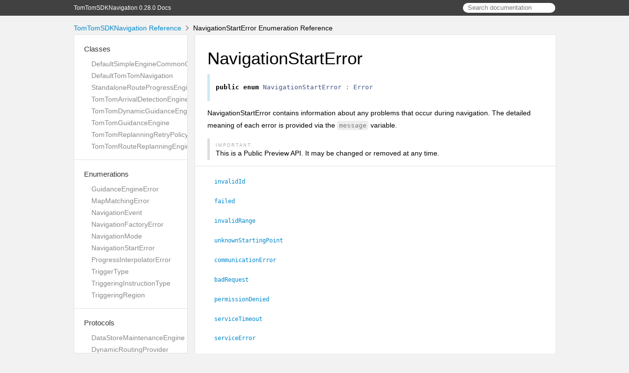

--- FILE ---
content_type: text/html
request_url: https://developer.tomtom.com/assets/downloads/tomtom-sdks/ios/api-reference/0.28.0/TomTomSDKNavigation/Enums/NavigationStartError.html
body_size: 2697
content:
<!DOCTYPE html>
<html lang="en">
  <head>
    <title>NavigationStartError Enumeration Reference</title>
    <link rel="stylesheet" type="text/css" href="../css/jazzy.css" />
    <link rel="stylesheet" type="text/css" href="../css/highlight.css" />
    <meta charset='utf-8'>
    <script src="../js/jquery.min.js" defer></script>
    <script src="../js/jazzy.js" defer></script>
    
    <script src="../js/lunr.min.js" defer></script>
    <script src="../js/typeahead.jquery.js" defer></script>
    <script src="../js/jazzy.search.js" defer></script>
  </head>
  <body>
    <a name="//apple_ref/swift/Enum/NavigationStartError" class="dashAnchor"></a>
    <a title="NavigationStartError Enumeration Reference"></a>
    <header>
      <div class="content-wrapper">
        <p><a href="../index.html">TomTomSDKNavigation 0.28.0 Docs</a></p>
        <div class="header-right">
          <form role="search" action="../search.json">
            <input type="text" placeholder="Search documentation" data-typeahead>
          </form>
        </div>
      </div>
    </header>
    <div class="content-wrapper">
      <p id="breadcrumbs">
        <a href="../index.html">TomTomSDKNavigation Reference</a>
        <img id="carat" src="../img/carat.png" alt=""/>
        NavigationStartError Enumeration Reference
      </p>
    </div>
    <div class="content-wrapper">
      <nav class="sidebar">
        <ul class="nav-groups">
          <li class="nav-group-name">
            <a href="../Classes.html">Classes</a>
            <ul class="nav-group-tasks">
              <li class="nav-group-task">
                <a href="../Classes.html#/s:03TomA13SDKNavigation35DefaultSimpleEngineCommonCalculatorC">DefaultSimpleEngineCommonCalculator</a>
              </li>
              <li class="nav-group-task">
                <a href="../Classes/DefaultTomTomNavigation.html">DefaultTomTomNavigation</a>
              </li>
              <li class="nav-group-task">
                <a href="../Classes/StandaloneRouteProgressEngine.html">StandaloneRouteProgressEngine</a>
              </li>
              <li class="nav-group-task">
                <a href="../Classes/TomTomArrivalDetectionEngine.html">TomTomArrivalDetectionEngine</a>
              </li>
              <li class="nav-group-task">
                <a href="../Classes/TomTomDynamicGuidanceEngine.html">TomTomDynamicGuidanceEngine</a>
              </li>
              <li class="nav-group-task">
                <a href="../Classes/TomTomGuidanceEngine.html">TomTomGuidanceEngine</a>
              </li>
              <li class="nav-group-task">
                <a href="../Classes/TomTomReplanningRetryPolicy.html">TomTomReplanningRetryPolicy</a>
              </li>
              <li class="nav-group-task">
                <a href="../Classes/TomTomRouteReplanningEngine.html">TomTomRouteReplanningEngine</a>
              </li>
            </ul>
          </li>
          <li class="nav-group-name">
            <a href="../Enums.html">Enumerations</a>
            <ul class="nav-group-tasks">
              <li class="nav-group-task">
                <a href="../Enums/GuidanceEngineError.html">GuidanceEngineError</a>
              </li>
              <li class="nav-group-task">
                <a href="../Enums/MapMatchingError.html">MapMatchingError</a>
              </li>
              <li class="nav-group-task">
                <a href="../Enums.html#/s:03TomA13SDKNavigation15NavigationEventO">NavigationEvent</a>
              </li>
              <li class="nav-group-task">
                <a href="../Enums/NavigationFactoryError.html">NavigationFactoryError</a>
              </li>
              <li class="nav-group-task">
                <a href="../Enums.html#/s:03TomA13SDKNavigation14NavigationModeO">NavigationMode</a>
              </li>
              <li class="nav-group-task">
                <a href="../Enums/NavigationStartError.html">NavigationStartError</a>
              </li>
              <li class="nav-group-task">
                <a href="../Enums/ProgressInterpolatorError.html">ProgressInterpolatorError</a>
              </li>
              <li class="nav-group-task">
                <a href="../Enums/TriggerType.html">TriggerType</a>
              </li>
              <li class="nav-group-task">
                <a href="../Enums/TriggeringInstructionType.html">TriggeringInstructionType</a>
              </li>
              <li class="nav-group-task">
                <a href="../Enums/TriggeringRegion.html">TriggeringRegion</a>
              </li>
            </ul>
          </li>
          <li class="nav-group-name">
            <a href="../Protocols.html">Protocols</a>
            <ul class="nav-group-tasks">
              <li class="nav-group-task">
                <a href="../Protocols/DataStoreMaintenanceEngine.html">DataStoreMaintenanceEngine</a>
              </li>
              <li class="nav-group-task">
                <a href="../Protocols.html#/s:03TomA13SDKNavigation22DynamicRoutingProviderP">DynamicRoutingProvider</a>
              </li>
              <li class="nav-group-task">
                <a href="../Protocols/MainNavigationEngines.html">MainNavigationEngines</a>
              </li>
              <li class="nav-group-task">
                <a href="../Protocols/NavigationArrivalObserver.html">NavigationArrivalObserver</a>
              </li>
              <li class="nav-group-task">
                <a href="../Protocols/NavigationEngineRegistry.html">NavigationEngineRegistry</a>
              </li>
              <li class="nav-group-task">
                <a href="../Protocols/NavigationEngines.html">NavigationEngines</a>
              </li>
              <li class="nav-group-task">
                <a href="../Protocols.html#/s:03TomA13SDKNavigation23NavigationErrorObserverP">NavigationErrorObserver</a>
              </li>
              <li class="nav-group-task">
                <a href="../Protocols/NavigationGuidanceObserver.html">NavigationGuidanceObserver</a>
              </li>
              <li class="nav-group-task">
                <a href="../Protocols/NavigationLocationContextObserver.html">NavigationLocationContextObserver</a>
              </li>
              <li class="nav-group-task">
                <a href="../Protocols/NavigationMapMatchingObserver.html">NavigationMapMatchingObserver</a>
              </li>
              <li class="nav-group-task">
                <a href="../Protocols/NavigationProgressObserver.html">NavigationProgressObserver</a>
              </li>
              <li class="nav-group-task">
                <a href="../Protocols/NavigationRouteObserver.html">NavigationRouteObserver</a>
              </li>
              <li class="nav-group-task">
                <a href="../Protocols/NavigationRouteTrackingStateUpdateObserver.html">NavigationRouteTrackingStateUpdateObserver</a>
              </li>
              <li class="nav-group-task">
                <a href="../Protocols/NavigationStartObserver.html">NavigationStartObserver</a>
              </li>
              <li class="nav-group-task">
                <a href="../Protocols/ReplanningRetryPolicy.html">ReplanningRetryPolicy</a>
              </li>
              <li class="nav-group-task">
                <a href="../Protocols.html#/s:03TomA13SDKNavigation30RouteNavigationEnginesProviderP">RouteNavigationEnginesProvider</a>
              </li>
              <li class="nav-group-task">
                <a href="../Protocols.html#/s:03TomA13SDKNavigation28SimpleEngineCommonCalculatorP">SimpleEngineCommonCalculator</a>
              </li>
              <li class="nav-group-task">
                <a href="../Protocols/TomTomNavigation.html">TomTomNavigation</a>
              </li>
            </ul>
          </li>
          <li class="nav-group-name">
            <a href="../Structs.html">Structures</a>
            <ul class="nav-group-tasks">
              <li class="nav-group-task">
                <a href="../Structs/GuidanceTriggeringConfig.html">GuidanceTriggeringConfig</a>
              </li>
              <li class="nav-group-task">
                <a href="../Structs/NavigatedRoutes.html">NavigatedRoutes</a>
              </li>
              <li class="nav-group-task">
                <a href="../Structs/NavigationOptions.html">NavigationOptions</a>
              </li>
              <li class="nav-group-task">
                <a href="../Structs/RouteReplanningEngineOptions.html">RouteReplanningEngineOptions</a>
              </li>
              <li class="nav-group-task">
                <a href="../Structs.html#/s:03TomA13SDKNavigation22SimpleEngineCalcResultV">SimpleEngineCalcResult</a>
              </li>
              <li class="nav-group-task">
                <a href="../Structs/TriggeringConfig.html">TriggeringConfig</a>
              </li>
              <li class="nav-group-task">
                <a href="../Structs/TriggeringConfigVariant.html">TriggeringConfigVariant</a>
              </li>
              <li class="nav-group-task">
                <a href="../Structs/TriggeringConfigVariant/Error.html">– Error</a>
              </li>
              <li class="nav-group-task">
                <a href="../Structs/TriggeringDistances.html">TriggeringDistances</a>
              </li>
              <li class="nav-group-task">
                <a href="../Structs/TriggeringPoint.html">TriggeringPoint</a>
              </li>
              <li class="nav-group-task">
                <a href="../Structs/UnitSystemType.html">UnitSystemType</a>
              </li>
            </ul>
          </li>
          <li class="nav-group-name">
            <a href="../Typealiases.html">Type Aliases</a>
            <ul class="nav-group-tasks">
              <li class="nav-group-task">
                <a href="../Typealiases.html#/s:03TomA13SDKNavigation18NavigationObservera">NavigationObserver</a>
              </li>
            </ul>
          </li>
        </ul>
      </nav>
      <article class="main-content">
        <section>
          <section class="section">
            <h1>NavigationStartError</h1>
              <div class="declaration">
                <div class="language">
                  
                  <pre class="highlight swift"><code><span class="kd">public</span> <span class="kd">enum</span> <span class="kt">NavigationStartError</span> <span class="p">:</span> <span class="kt">Error</span></code></pre>

                </div>
              </div>
            <p>NavigationStartError contains information about any problems that occur during navigation.
The detailed meaning of each error is provided via the <code>message</code> variable.</p>
<div class="aside aside-important">
    <p class="aside-title">Important</p>
    This is a Public Preview API. It may be changed or removed at any time.

</div>

          </section>
          <section class="section task-group-section">
            <div class="task-group">
              <ul>
                <li class="item">
                  <div>
                    <code>
                    <a name="/s:03TomA13SDKNavigation20NavigationStartErrorO9invalidIdyA2CmF"></a>
                    <a name="//apple_ref/swift/Element/invalidId" class="dashAnchor"></a>
                    <a class="token" href="#/s:03TomA13SDKNavigation20NavigationStartErrorO9invalidIdyA2CmF">invalidId</a>
                    </code>
                  </div>
                  <div class="height-container">
                    <div class="pointer-container"></div>
                    <section class="section">
                      <div class="pointer"></div>
                      <div class="abstract">
                        <p>Occurs when the trip plan contains an invalid ID, such as the vehicle ID.</p>

                      </div>
                      <div class="declaration">
                        <h4>Declaration</h4>
                        <div class="language">
                          <p class="aside-title">Swift</p>
                          <pre class="highlight swift"><code><span class="k">case</span> <span class="n">invalidId</span></code></pre>

                        </div>
                      </div>
                    </section>
                  </div>
                </li>
                <li class="item">
                  <div>
                    <code>
                    <a name="/s:03TomA13SDKNavigation20NavigationStartErrorO6failedyA2CmF"></a>
                    <a name="//apple_ref/swift/Element/failed" class="dashAnchor"></a>
                    <a class="token" href="#/s:03TomA13SDKNavigation20NavigationStartErrorO6failedyA2CmF">failed</a>
                    </code>
                  </div>
                  <div class="height-container">
                    <div class="pointer-container"></div>
                    <section class="section">
                      <div class="pointer"></div>
                      <div class="abstract">
                        <p>Occurs when trip planning fails for an unexpected reason.</p>

                      </div>
                      <div class="declaration">
                        <h4>Declaration</h4>
                        <div class="language">
                          <p class="aside-title">Swift</p>
                          <pre class="highlight swift"><code><span class="k">case</span> <span class="n">failed</span></code></pre>

                        </div>
                      </div>
                    </section>
                  </div>
                </li>
                <li class="item">
                  <div>
                    <code>
                    <a name="/s:03TomA13SDKNavigation20NavigationStartErrorO12invalidRangeyA2CmF"></a>
                    <a name="//apple_ref/swift/Element/invalidRange" class="dashAnchor"></a>
                    <a class="token" href="#/s:03TomA13SDKNavigation20NavigationStartErrorO12invalidRangeyA2CmF">invalidRange</a>
                    </code>
                  </div>
                  <div class="height-container">
                    <div class="pointer-container"></div>
                    <section class="section">
                      <div class="pointer"></div>
                      <div class="abstract">
                        <p>Occurs when the request contains a parameter value outside its valid range.</p>

                      </div>
                      <div class="declaration">
                        <h4>Declaration</h4>
                        <div class="language">
                          <p class="aside-title">Swift</p>
                          <pre class="highlight swift"><code><span class="k">case</span> <span class="n">invalidRange</span></code></pre>

                        </div>
                      </div>
                    </section>
                  </div>
                </li>
                <li class="item">
                  <div>
                    <code>
                    <a name="/s:03TomA13SDKNavigation20NavigationStartErrorO20unknownStartingPointyA2CmF"></a>
                    <a name="//apple_ref/swift/Element/unknownStartingPoint" class="dashAnchor"></a>
                    <a class="token" href="#/s:03TomA13SDKNavigation20NavigationStartErrorO20unknownStartingPointyA2CmF">unknownStartingPoint</a>
                    </code>
                  </div>
                  <div class="height-container">
                    <div class="pointer-container"></div>
                    <section class="section">
                      <div class="pointer"></div>
                      <div class="abstract">
                        <p>Occurs when no departure place is provided in the trip plan and the system does not have a current position.</p>

                      </div>
                      <div class="declaration">
                        <h4>Declaration</h4>
                        <div class="language">
                          <p class="aside-title">Swift</p>
                          <pre class="highlight swift"><code><span class="k">case</span> <span class="n">unknownStartingPoint</span></code></pre>

                        </div>
                      </div>
                    </section>
                  </div>
                </li>
                <li class="item">
                  <div>
                    <code>
                    <a name="/s:03TomA13SDKNavigation20NavigationStartErrorO013communicationE0yA2CmF"></a>
                    <a name="//apple_ref/swift/Element/communicationError" class="dashAnchor"></a>
                    <a class="token" href="#/s:03TomA13SDKNavigation20NavigationStartErrorO013communicationE0yA2CmF">communicationError</a>
                    </code>
                  </div>
                  <div class="height-container">
                    <div class="pointer-container"></div>
                    <section class="section">
                      <div class="pointer"></div>
                      <div class="abstract">
                        <p>Occurs when there is an error in the communication to the routing service.</p>

                      </div>
                      <div class="declaration">
                        <h4>Declaration</h4>
                        <div class="language">
                          <p class="aside-title">Swift</p>
                          <pre class="highlight swift"><code><span class="k">case</span> <span class="n">communicationError</span></code></pre>

                        </div>
                      </div>
                    </section>
                  </div>
                </li>
                <li class="item">
                  <div>
                    <code>
                    <a name="/s:03TomA13SDKNavigation20NavigationStartErrorO10badRequestyA2CmF"></a>
                    <a name="//apple_ref/swift/Element/badRequest" class="dashAnchor"></a>
                    <a class="token" href="#/s:03TomA13SDKNavigation20NavigationStartErrorO10badRequestyA2CmF">badRequest</a>
                    </code>
                  </div>
                  <div class="height-container">
                    <div class="pointer-container"></div>
                    <section class="section">
                      <div class="pointer"></div>
                      <div class="abstract">
                        <p>Occurs on a bad request: the routing request contains invalid or missing parameters.</p>

                      </div>
                      <div class="declaration">
                        <h4>Declaration</h4>
                        <div class="language">
                          <p class="aside-title">Swift</p>
                          <pre class="highlight swift"><code><span class="k">case</span> <span class="n">badRequest</span></code></pre>

                        </div>
                      </div>
                    </section>
                  </div>
                </li>
                <li class="item">
                  <div>
                    <code>
                    <a name="/s:03TomA13SDKNavigation20NavigationStartErrorO16permissionDeniedyA2CmF"></a>
                    <a name="//apple_ref/swift/Element/permissionDenied" class="dashAnchor"></a>
                    <a class="token" href="#/s:03TomA13SDKNavigation20NavigationStartErrorO16permissionDeniedyA2CmF">permissionDenied</a>
                    </code>
                  </div>
                  <div class="height-container">
                    <div class="pointer-container"></div>
                    <section class="section">
                      <div class="pointer"></div>
                      <div class="abstract">
                        <p>Occurs when permission is denied: the API key used for online routing is not valid, or the rate limit has been exceeded.</p>

                      </div>
                      <div class="declaration">
                        <h4>Declaration</h4>
                        <div class="language">
                          <p class="aside-title">Swift</p>
                          <pre class="highlight swift"><code><span class="k">case</span> <span class="n">permissionDenied</span></code></pre>

                        </div>
                      </div>
                    </section>
                  </div>
                </li>
                <li class="item">
                  <div>
                    <code>
                    <a name="/s:03TomA13SDKNavigation20NavigationStartErrorO14serviceTimeoutyA2CmF"></a>
                    <a name="//apple_ref/swift/Element/serviceTimeout" class="dashAnchor"></a>
                    <a class="token" href="#/s:03TomA13SDKNavigation20NavigationStartErrorO14serviceTimeoutyA2CmF">serviceTimeout</a>
                    </code>
                  </div>
                  <div class="height-container">
                    <div class="pointer-container"></div>
                    <section class="section">
                      <div class="pointer"></div>
                      <div class="abstract">
                        <p>Occurs when there has been a timeout in the routing service.</p>

                      </div>
                      <div class="declaration">
                        <h4>Declaration</h4>
                        <div class="language">
                          <p class="aside-title">Swift</p>
                          <pre class="highlight swift"><code><span class="k">case</span> <span class="n">serviceTimeout</span></code></pre>

                        </div>
                      </div>
                    </section>
                  </div>
                </li>
                <li class="item">
                  <div>
                    <code>
                    <a name="/s:03TomA13SDKNavigation20NavigationStartErrorO07serviceE0yA2CmF"></a>
                    <a name="//apple_ref/swift/Element/serviceError" class="dashAnchor"></a>
                    <a class="token" href="#/s:03TomA13SDKNavigation20NavigationStartErrorO07serviceE0yA2CmF">serviceError</a>
                    </code>
                  </div>
                  <div class="height-container">
                    <div class="pointer-container"></div>
                    <section class="section">
                      <div class="pointer"></div>
                      <div class="abstract">
                        <p>Occurs when there has been an unknown error in the routing service.</p>

                      </div>
                      <div class="declaration">
                        <h4>Declaration</h4>
                        <div class="language">
                          <p class="aside-title">Swift</p>
                          <pre class="highlight swift"><code><span class="k">case</span> <span class="n">serviceError</span></code></pre>

                        </div>
                      </div>
                    </section>
                  </div>
                </li>
                <li class="item">
                  <div>
                    <code>
                    <a name="/s:03TomA13SDKNavigation20NavigationStartErrorO013routeDecodingE0yA2CmF"></a>
                    <a name="//apple_ref/swift/Element/routeDecodingError" class="dashAnchor"></a>
                    <a class="token" href="#/s:03TomA13SDKNavigation20NavigationStartErrorO013routeDecodingE0yA2CmF">routeDecodingError</a>
                    </code>
                  </div>
                  <div class="height-container">
                    <div class="pointer-container"></div>
                    <section class="section">
                      <div class="pointer"></div>
                      <div class="abstract">
                        <p>Occurs when the onboard service fails to decode the route response.</p>

                      </div>
                      <div class="declaration">
                        <h4>Declaration</h4>
                        <div class="language">
                          <p class="aside-title">Swift</p>
                          <pre class="highlight swift"><code><span class="k">case</span> <span class="n">routeDecodingError</span></code></pre>

                        </div>
                      </div>
                    </section>
                  </div>
                </li>
                <li class="item">
                  <div>
                    <code>
                    <a name="/s:03TomA13SDKNavigation20NavigationStartErrorO13routeNotFoundyA2CmF"></a>
                    <a name="//apple_ref/swift/Element/routeNotFound" class="dashAnchor"></a>
                    <a class="token" href="#/s:03TomA13SDKNavigation20NavigationStartErrorO13routeNotFoundyA2CmF">routeNotFound</a>
                    </code>
                  </div>
                  <div class="height-container">
                    <div class="pointer-container"></div>
                    <section class="section">
                      <div class="pointer"></div>
                      <div class="abstract">
                        <p>Occurs when no route has been found using the supplied parameters.</p>

                      </div>
                      <div class="declaration">
                        <h4>Declaration</h4>
                        <div class="language">
                          <p class="aside-title">Swift</p>
                          <pre class="highlight swift"><code><span class="k">case</span> <span class="n">routeNotFound</span></code></pre>

                        </div>
                      </div>
                    </section>
                  </div>
                </li>
              </ul>
            </div>
          </section>
        </section>
        <section id="footer">
          <p>&copy; 2023 <a class="link" href="https://developer.tomtom.com/" target="_blank" rel="external noopener">TomTom N.V.</a>. All rights reserved. (Last updated: 2023-09-20)</p>
          <p>Generated by <a class="link" href="https://github.com/realm/jazzy" target="_blank" rel="external noopener">jazzy ♪♫ v0.14.3</a>, a <a class="link" href="https://realm.io" target="_blank" rel="external noopener">Realm</a> project.</p>
        </section>
      </article>
    </div>
  </body>
</html>
